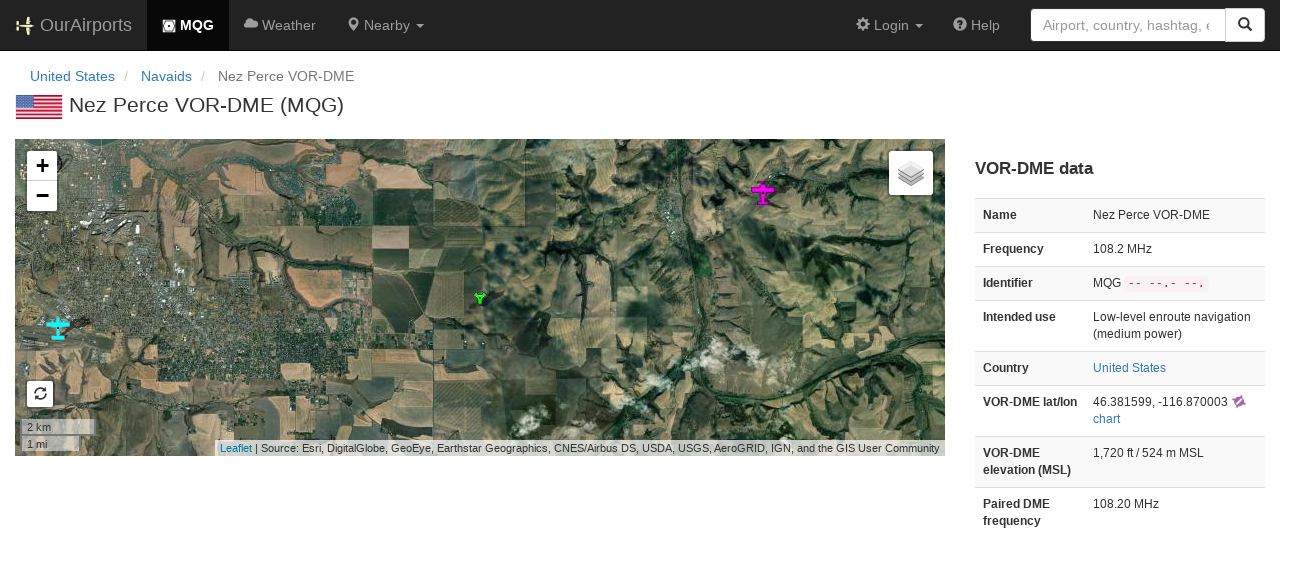

--- FILE ---
content_type: text/html; charset=UTF-8
request_url: https://ourairports.com/navaids/MQG/Nez_Perce_VOR-DME_US/
body_size: 2453
content:
<!DOCTYPE html>
<html lang="en">
  <head>
    <title>MQG @ OurAirports</title>
        <meta charset="utf-8"/>
    <meta http-equiv="X-UA-Compatible" content="IE=edge"/>
    <meta name="viewport" content="width=device-width, initial-scale=1"/>
    <title> @ OurAirports</title>
    <link rel="stylesheet" href="/js/lib/leaflet/leaflet.css" />
    <link href="/css/bootstrap.min.css" rel="stylesheet"/>
    <link href="/css/local.css" rel="stylesheet"/>
    <link rel="shortcut icon" sizes="196x196" href="/images/logo-196px.png" />
    <link rel="shortcut icon" sizes="128x128" href="/images/logo-128px.png" />
    <link rel="apple-touch-icon" sizes="128x128" href="/images/logo-128px.png" />
    <link rel="apple-touch-icon-precomposed" sizes="128x128" href="/images/logo-128px.png" />
    <!--[if lt IE 9]>
        <script src="https://oss.maxcdn.com/html5shiv/3.7.2/html5shiv.min.js"></script>
        <script src="https://oss.maxcdn.com/respond/1.4.2/respond.min.js"></script>
        <![endif]-->
  </head>
  <body class="container-fluid row">
    <nav class="navbar navbar-inverse navbar-fixed-top">
  <div class="container-fluid">
    <div class="navbar-header">
  <button type="button"
          class="navbar-toggle collapsed"
          data-toggle="collapse"
          data-target="#navbar-collapse"
          aria-expanded="false">
    <span class="sr-only">Toggle navigation</span>
    <span class="icon-bar"></span>
    <span class="icon-bar"></span>
    <span class="icon-bar"></span>
  </button>
  <a class="navbar-brand " href="/" title="OurAirports home">
    <span>
      <img src="/images/logo-196px.png" alt="OurAirports home"/>
      <span class="site-name visible-lg-inline">
        OurAirports
              </span>
    </span>
  </a>
    <form class="navbar-form visible-xs small-search" role="search" action="/search">
    <div class="input-group">
      <input type="text" class="form-control" name="q"
             placeholder="Search for an airport" />
      <div class="input-group-btn">
        <button type="submit" class="btn btn-default" aria-label="Search">
          <span class="glyphicon glyphicon-search"></span>
        </button>
      </div>
    </div>
  </form>
  </div>
    <div class="collapse navbar-collapse" id="navbar-collapse">
      <ul class="nav navbar-nav">

        <li class="active"
            title="Main page for Nez Perce VOR-DME">
          <a href="/navaids/MQG/Nez_Perce_VOR-DME_US/">
            <img src="/images/maps/vor-dme-marker.png" height="14" alt="" />
            <b>MQG</b>
          </a>
        </li>
        
        <li class=""
            title="Weather reports and forecasts for Nez Perce VOR-DME">
          <a href="/navaids/MQG/Nez_Perce_VOR-DME_US/weather.html">
            <span class="glyphicon glyphicon-cloud"></span>
            <span class="visible-md-inline">Wx</span>
            <span class="hidden-sm hidden-md">Weather</span>
          </a>
        </li>
            
        <li class="hidden-xs dropdown"
            title="Airports, navaids, and members near Nez Perce VOR-DME">

          <a href="#" class="dropdown-toggle" data-toggle="dropdown" role="button" aria-haspopup="true" aria-expanded="false">
            <span class="glyphicon glyphicon-map-marker"></span>
            <span class="hidden-sm">Nearby</span>
            <span class="caret"></span>
          </a>

          <ul class="dropdown-menu">

            <li class=""
                title="Other radio navigation aids near Nez Perce VOR-DME">
              <a href="/navaids/MQG/Nez_Perce_VOR-DME_US/closest.html">
                <span class="glyphicon glyphicon-screenshot"></span>
                Closest navaids
              </a>
            </li>
            
            <li class=""
                title="Airports near Nez Perce VOR-DME">
              <a href="/navaids/MQG/Nez_Perce_VOR-DME_US/closest-airports.html">
                <span class="glyphicon glyphicon-plane"></span>
                Closest airports
              </a>
            </li>
            
            <li class=""
                title="OurAirports members based near Nez Perce VOR-DME">
              <a href="/navaids/MQG/Nez_Perce_VOR-DME_US/closest-members.html">
                <span class="glyphicon glyphicon-user"></span>
                Closest OurAirports members
              </a>
            </li>
            
          </ul>
        </li>

        <li class="visible-xs"
            title="Other radio navigation aids near Nez Perce VOR-DME">
          <a href="/navaids/MQG/Nez_Perce_VOR-DME_US/closest.html">
            <span class="glyphicon glyphicon-screenshot"></span>
            Closest navaids
          </a>
        </li>
        
        <li class="visible-xs"
            title="Airports near Nez Perce VOR-DME">
          <a href="/navaids/MQG/Nez_Perce_VOR-DME_US/closest-airports.html">
            <span class="glyphicon glyphicon-plane"></span>
            Closest airports
          </a>
        </li>
        
        <li class="visible-xs"
            title="OurAirports members based near Nez Perce VOR-DME">
          <a href="/navaids/MQG/Nez_Perce_VOR-DME_US/closest-members.html">
            <span class="glyphicon glyphicon-user"></span>
            Closest OurAirports members
          </a>
        </li>
        
                
                
      </ul>
      <ul class="nav navbar-nav navbar-right">

  
  <li class="dropdown">
    <a href="#" class="dropdown-toggle" data-toggle="dropdown">
      <span class="glyphicon glyphicon-cog"></span>
      <span class="">
                Login
              </span>
      <span class="caret"></span>
    </a>
    <ul class="dropdown-menu">

      
      <li class="">
        <a href="/login?from=/navaids/MQG/Nez_Perce_VOR-DME_US/">
          <span class="glyphicon glyphicon-log-in"></span>
          Login
        </a>
      </li>

      <li class="">
        <a href="/signup.html?from=/navaids/MQG/Nez_Perce_VOR-DME_US/">
          <span class="glyphicon glyphicon-user"></span>
          Sign up
        </a>
      </li>

          </ul>
  </li>

  <li class="">
    <a href="/help/">
      <span class="glyphicon glyphicon-question-sign"></span>
      <span class="hidden-sm hidden-md">Help</span>
    </a>
  </li>

    <li class="hidden-xs large-search">
    <form class="navbar-form" role="search" action="/search">
      <div class="input-group">
        <input type="search" class="form-control" name="q"
               value="" placeholder="Airport, country, hashtag, etc." />
        <div class="input-group-btn">
          <button type="submit" class="btn btn-default" aria-label="Search">
            <span class="glyphicon glyphicon-search"></span>
          </button>
        </div>
      </div>
    </form>
  </li>
  
</ul>
    </div>
  </div>
</nav>

    <header class="col-sm-12">
            <nav arial-label="breadcrumb">
        <ul class="breadcrumb">
          <li class="breadcrumb-item">
            <a href="/countries/US/">United States</a>
          </li>
          <li class="breadcrumb-item">
            <a href="/countries/US/navaids/">Navaids</a>
          </li>
                    <li class="breadcrumb-item active" aria-current="page">
            Nez Perce VOR-DME
          </li>
                  </ul>
      </nav>
      <h1>
        <a class="hidden-xs" href="/countries/US/"><img class="flag" src="/images/flags/US.png" height="24" title="United States" alt="" /></a> 
        Nez Perce VOR-DME (MQG)
      </h1>
    </header>
    <main class="col-sm-9" id="top">
      <section class="map-container">
        <div id="map">
          Loading map...
        </div>
      </section>
    </main>
    <aside class="col-sm-3" id="data">
  <section>
    <h2>VOR-DME data</h2>
    <table class="small table table-striped">
      <tbody>
        <tr>
          <th>Name</th>
          <td>Nez Perce VOR-DME</td>
        </tr>
        <tr>
          <th>Frequency</th>
          <td>
                        108.2 MHz
                      </td>
        </tr>
        <tr>
          <th>Identifier</th>
          <td>
            MQG
            <strong><code>--  --.-  --.</code></strong>
          </td>
        </tr>
        <tr>
          <th>Intended use</th>
          <td>
            Low-level enroute navigation
                        (medium power)
          </td>
        </tr>
        <tr>
          <th> Country</th>
          <td><a href="/countries/US/">United States</a></td>
        </tr>
                <tr>
          <th>VOR-DME lat/lon</th>
          <td>
            46.381599,
            -116.870003
            <a href="https://skyvector.com/?ll=46.381599,-116.870003&amp;chart=301&amp;zoom=2" role="external" rel="nofollow" target="_blank" title="Aviation chart">
              <img src="/images/icons/skyvector.png" alt="SkyVector logo" />
              chart
            </a>            
          </td>
        </tr>
                <tr>
          <th>VOR-DME elevation (MSL)</th>
          <td>1,720&#160;ft&#160/ 524&#160;m&#160;MSL</td>
        </tr>
                        <tr>
          <th>Paired DME frequency</th>
          <td>108.20 MHz</td>
        </tr>
                      </tbody>
    </table>
  </section>
</aside>
    <script src="/js/oamap.js" type="text/javascript"></script>
    <script type="text/javascript">
      window.onload = function () {
        oamap.props.layerTypes = {
          airports: 'show',
          navaids: 'show'
        };
        oamap.props.navaidFilename = 'Nez_Perce_VOR-DME_US';
        oamap.props.lat = 46.38159942627;
        oamap.props.lon = -116.87000274658;
        oamap.props.zoom = 12;
        oamap.props.hideFullscreen = true;
        oamap.setup();
        oamap.setSatelliteView();
      };
    </script>
    <!-- jQuery (necessary for Bootstrap's JavaScript plugins) -->
<script src="/js/lib/jquery.min.js"></script>
<!-- Include all compiled plugins (below), or include individual files as needed -->
<script src="/js/lib/bootstrap.min.js"></script>
<script src="/js/general.js" type="text/javascript"></script>
<script src="/js/lib/leaflet/leaflet.js"></script>
  </body>
</html>
